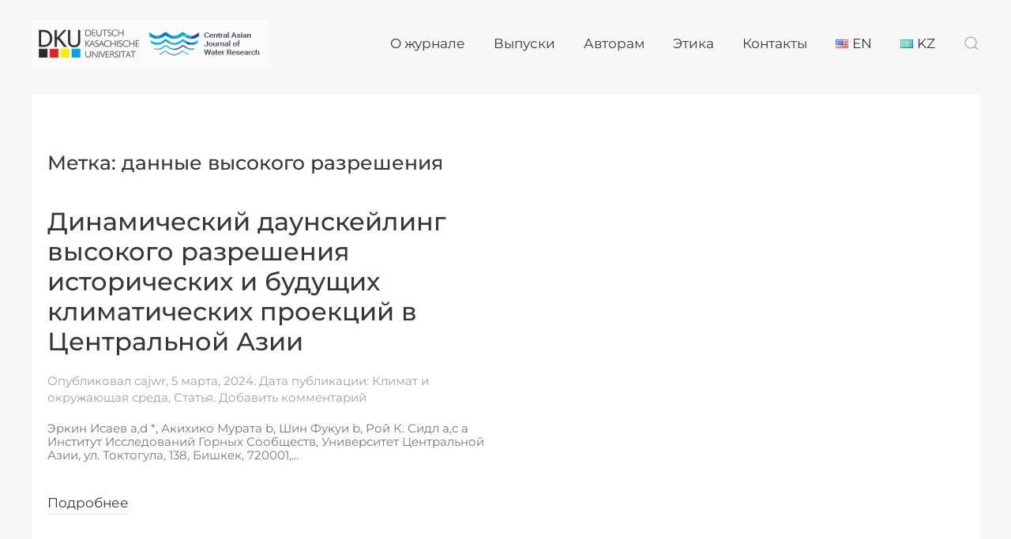

--- FILE ---
content_type: text/html; charset=UTF-8
request_url: https://water-ca.org/ru/tag/%D0%B4%D0%B0%D0%BD%D0%BD%D1%8B%D0%B5-%D0%B2%D1%8B%D1%81%D0%BE%D0%BA%D0%BE%D0%B3%D0%BE-%D1%80%D0%B0%D0%B7%D1%80%D0%B5%D1%88%D0%B5%D0%BD%D0%B8%D1%8F
body_size: 7689
content:
<!DOCTYPE html>
<html lang="ru-RU">
    <head>
        <meta charset="UTF-8">
        <meta http-equiv="X-UA-Compatible" content="IE=edge">
        <meta name="viewport" content="width=device-width, initial-scale=1">
        <link rel="shortcut icon" href="/wp-content/uploads/CAKN%D0%A0%D0%B5%D1%81%D1%83%D1%80%D1%81-33.png">
        <link rel="apple-touch-icon-precomposed" href="/wp-content/uploads/CAKN%D0%A0%D0%B5%D1%81%D1%83%D1%80%D1%81-33.png">
                <title>данные высокого разрешения &#8212; CAJWR</title>
<meta name='robots' content='max-image-preview:large' />
<link rel='dns-prefetch' href='//s.w.org' />
<link rel="alternate" type="application/rss+xml" title="CAJWR &raquo; Лента" href="https://water-ca.org/ru/feed" />
<link rel="alternate" type="application/rss+xml" title="CAJWR &raquo; Лента комментариев" href="https://water-ca.org/ru/comments/feed" />
<link rel="alternate" type="application/rss+xml" title="CAJWR &raquo; Лента метки данные высокого разрешения" href="https://water-ca.org/ru/tag/%d0%b4%d0%b0%d0%bd%d0%bd%d1%8b%d0%b5-%d0%b2%d1%8b%d1%81%d0%be%d0%ba%d0%be%d0%b3%d0%be-%d1%80%d0%b0%d0%b7%d1%80%d0%b5%d1%88%d0%b5%d0%bd%d0%b8%d1%8f/feed" />
<script type="text/javascript">
window._wpemojiSettings = {"baseUrl":"https:\/\/s.w.org\/images\/core\/emoji\/13.1.0\/72x72\/","ext":".png","svgUrl":"https:\/\/s.w.org\/images\/core\/emoji\/13.1.0\/svg\/","svgExt":".svg","source":{"concatemoji":"https:\/\/water-ca.org\/wp-includes\/js\/wp-emoji-release.min.js?ver=5.9.12"}};
/*! This file is auto-generated */
!function(e,a,t){var n,r,o,i=a.createElement("canvas"),p=i.getContext&&i.getContext("2d");function s(e,t){var a=String.fromCharCode;p.clearRect(0,0,i.width,i.height),p.fillText(a.apply(this,e),0,0);e=i.toDataURL();return p.clearRect(0,0,i.width,i.height),p.fillText(a.apply(this,t),0,0),e===i.toDataURL()}function c(e){var t=a.createElement("script");t.src=e,t.defer=t.type="text/javascript",a.getElementsByTagName("head")[0].appendChild(t)}for(o=Array("flag","emoji"),t.supports={everything:!0,everythingExceptFlag:!0},r=0;r<o.length;r++)t.supports[o[r]]=function(e){if(!p||!p.fillText)return!1;switch(p.textBaseline="top",p.font="600 32px Arial",e){case"flag":return s([127987,65039,8205,9895,65039],[127987,65039,8203,9895,65039])?!1:!s([55356,56826,55356,56819],[55356,56826,8203,55356,56819])&&!s([55356,57332,56128,56423,56128,56418,56128,56421,56128,56430,56128,56423,56128,56447],[55356,57332,8203,56128,56423,8203,56128,56418,8203,56128,56421,8203,56128,56430,8203,56128,56423,8203,56128,56447]);case"emoji":return!s([10084,65039,8205,55357,56613],[10084,65039,8203,55357,56613])}return!1}(o[r]),t.supports.everything=t.supports.everything&&t.supports[o[r]],"flag"!==o[r]&&(t.supports.everythingExceptFlag=t.supports.everythingExceptFlag&&t.supports[o[r]]);t.supports.everythingExceptFlag=t.supports.everythingExceptFlag&&!t.supports.flag,t.DOMReady=!1,t.readyCallback=function(){t.DOMReady=!0},t.supports.everything||(n=function(){t.readyCallback()},a.addEventListener?(a.addEventListener("DOMContentLoaded",n,!1),e.addEventListener("load",n,!1)):(e.attachEvent("onload",n),a.attachEvent("onreadystatechange",function(){"complete"===a.readyState&&t.readyCallback()})),(n=t.source||{}).concatemoji?c(n.concatemoji):n.wpemoji&&n.twemoji&&(c(n.twemoji),c(n.wpemoji)))}(window,document,window._wpemojiSettings);
</script>
<style type="text/css">
img.wp-smiley,
img.emoji {
	display: inline !important;
	border: none !important;
	box-shadow: none !important;
	height: 1em !important;
	width: 1em !important;
	margin: 0 0.07em !important;
	vertical-align: -0.1em !important;
	background: none !important;
	padding: 0 !important;
}
</style>
	<link rel='stylesheet' id='wp-block-library-css'  href='https://water-ca.org/wp-includes/css/dist/block-library/style.min.css?ver=5.9.12' type='text/css' media='all' />
<style id='global-styles-inline-css' type='text/css'>
body{--wp--preset--color--black: #000000;--wp--preset--color--cyan-bluish-gray: #abb8c3;--wp--preset--color--white: #ffffff;--wp--preset--color--pale-pink: #f78da7;--wp--preset--color--vivid-red: #cf2e2e;--wp--preset--color--luminous-vivid-orange: #ff6900;--wp--preset--color--luminous-vivid-amber: #fcb900;--wp--preset--color--light-green-cyan: #7bdcb5;--wp--preset--color--vivid-green-cyan: #00d084;--wp--preset--color--pale-cyan-blue: #8ed1fc;--wp--preset--color--vivid-cyan-blue: #0693e3;--wp--preset--color--vivid-purple: #9b51e0;--wp--preset--gradient--vivid-cyan-blue-to-vivid-purple: linear-gradient(135deg,rgba(6,147,227,1) 0%,rgb(155,81,224) 100%);--wp--preset--gradient--light-green-cyan-to-vivid-green-cyan: linear-gradient(135deg,rgb(122,220,180) 0%,rgb(0,208,130) 100%);--wp--preset--gradient--luminous-vivid-amber-to-luminous-vivid-orange: linear-gradient(135deg,rgba(252,185,0,1) 0%,rgba(255,105,0,1) 100%);--wp--preset--gradient--luminous-vivid-orange-to-vivid-red: linear-gradient(135deg,rgba(255,105,0,1) 0%,rgb(207,46,46) 100%);--wp--preset--gradient--very-light-gray-to-cyan-bluish-gray: linear-gradient(135deg,rgb(238,238,238) 0%,rgb(169,184,195) 100%);--wp--preset--gradient--cool-to-warm-spectrum: linear-gradient(135deg,rgb(74,234,220) 0%,rgb(151,120,209) 20%,rgb(207,42,186) 40%,rgb(238,44,130) 60%,rgb(251,105,98) 80%,rgb(254,248,76) 100%);--wp--preset--gradient--blush-light-purple: linear-gradient(135deg,rgb(255,206,236) 0%,rgb(152,150,240) 100%);--wp--preset--gradient--blush-bordeaux: linear-gradient(135deg,rgb(254,205,165) 0%,rgb(254,45,45) 50%,rgb(107,0,62) 100%);--wp--preset--gradient--luminous-dusk: linear-gradient(135deg,rgb(255,203,112) 0%,rgb(199,81,192) 50%,rgb(65,88,208) 100%);--wp--preset--gradient--pale-ocean: linear-gradient(135deg,rgb(255,245,203) 0%,rgb(182,227,212) 50%,rgb(51,167,181) 100%);--wp--preset--gradient--electric-grass: linear-gradient(135deg,rgb(202,248,128) 0%,rgb(113,206,126) 100%);--wp--preset--gradient--midnight: linear-gradient(135deg,rgb(2,3,129) 0%,rgb(40,116,252) 100%);--wp--preset--duotone--dark-grayscale: url('#wp-duotone-dark-grayscale');--wp--preset--duotone--grayscale: url('#wp-duotone-grayscale');--wp--preset--duotone--purple-yellow: url('#wp-duotone-purple-yellow');--wp--preset--duotone--blue-red: url('#wp-duotone-blue-red');--wp--preset--duotone--midnight: url('#wp-duotone-midnight');--wp--preset--duotone--magenta-yellow: url('#wp-duotone-magenta-yellow');--wp--preset--duotone--purple-green: url('#wp-duotone-purple-green');--wp--preset--duotone--blue-orange: url('#wp-duotone-blue-orange');--wp--preset--font-size--small: 13px;--wp--preset--font-size--medium: 20px;--wp--preset--font-size--large: 36px;--wp--preset--font-size--x-large: 42px;}.has-black-color{color: var(--wp--preset--color--black) !important;}.has-cyan-bluish-gray-color{color: var(--wp--preset--color--cyan-bluish-gray) !important;}.has-white-color{color: var(--wp--preset--color--white) !important;}.has-pale-pink-color{color: var(--wp--preset--color--pale-pink) !important;}.has-vivid-red-color{color: var(--wp--preset--color--vivid-red) !important;}.has-luminous-vivid-orange-color{color: var(--wp--preset--color--luminous-vivid-orange) !important;}.has-luminous-vivid-amber-color{color: var(--wp--preset--color--luminous-vivid-amber) !important;}.has-light-green-cyan-color{color: var(--wp--preset--color--light-green-cyan) !important;}.has-vivid-green-cyan-color{color: var(--wp--preset--color--vivid-green-cyan) !important;}.has-pale-cyan-blue-color{color: var(--wp--preset--color--pale-cyan-blue) !important;}.has-vivid-cyan-blue-color{color: var(--wp--preset--color--vivid-cyan-blue) !important;}.has-vivid-purple-color{color: var(--wp--preset--color--vivid-purple) !important;}.has-black-background-color{background-color: var(--wp--preset--color--black) !important;}.has-cyan-bluish-gray-background-color{background-color: var(--wp--preset--color--cyan-bluish-gray) !important;}.has-white-background-color{background-color: var(--wp--preset--color--white) !important;}.has-pale-pink-background-color{background-color: var(--wp--preset--color--pale-pink) !important;}.has-vivid-red-background-color{background-color: var(--wp--preset--color--vivid-red) !important;}.has-luminous-vivid-orange-background-color{background-color: var(--wp--preset--color--luminous-vivid-orange) !important;}.has-luminous-vivid-amber-background-color{background-color: var(--wp--preset--color--luminous-vivid-amber) !important;}.has-light-green-cyan-background-color{background-color: var(--wp--preset--color--light-green-cyan) !important;}.has-vivid-green-cyan-background-color{background-color: var(--wp--preset--color--vivid-green-cyan) !important;}.has-pale-cyan-blue-background-color{background-color: var(--wp--preset--color--pale-cyan-blue) !important;}.has-vivid-cyan-blue-background-color{background-color: var(--wp--preset--color--vivid-cyan-blue) !important;}.has-vivid-purple-background-color{background-color: var(--wp--preset--color--vivid-purple) !important;}.has-black-border-color{border-color: var(--wp--preset--color--black) !important;}.has-cyan-bluish-gray-border-color{border-color: var(--wp--preset--color--cyan-bluish-gray) !important;}.has-white-border-color{border-color: var(--wp--preset--color--white) !important;}.has-pale-pink-border-color{border-color: var(--wp--preset--color--pale-pink) !important;}.has-vivid-red-border-color{border-color: var(--wp--preset--color--vivid-red) !important;}.has-luminous-vivid-orange-border-color{border-color: var(--wp--preset--color--luminous-vivid-orange) !important;}.has-luminous-vivid-amber-border-color{border-color: var(--wp--preset--color--luminous-vivid-amber) !important;}.has-light-green-cyan-border-color{border-color: var(--wp--preset--color--light-green-cyan) !important;}.has-vivid-green-cyan-border-color{border-color: var(--wp--preset--color--vivid-green-cyan) !important;}.has-pale-cyan-blue-border-color{border-color: var(--wp--preset--color--pale-cyan-blue) !important;}.has-vivid-cyan-blue-border-color{border-color: var(--wp--preset--color--vivid-cyan-blue) !important;}.has-vivid-purple-border-color{border-color: var(--wp--preset--color--vivid-purple) !important;}.has-vivid-cyan-blue-to-vivid-purple-gradient-background{background: var(--wp--preset--gradient--vivid-cyan-blue-to-vivid-purple) !important;}.has-light-green-cyan-to-vivid-green-cyan-gradient-background{background: var(--wp--preset--gradient--light-green-cyan-to-vivid-green-cyan) !important;}.has-luminous-vivid-amber-to-luminous-vivid-orange-gradient-background{background: var(--wp--preset--gradient--luminous-vivid-amber-to-luminous-vivid-orange) !important;}.has-luminous-vivid-orange-to-vivid-red-gradient-background{background: var(--wp--preset--gradient--luminous-vivid-orange-to-vivid-red) !important;}.has-very-light-gray-to-cyan-bluish-gray-gradient-background{background: var(--wp--preset--gradient--very-light-gray-to-cyan-bluish-gray) !important;}.has-cool-to-warm-spectrum-gradient-background{background: var(--wp--preset--gradient--cool-to-warm-spectrum) !important;}.has-blush-light-purple-gradient-background{background: var(--wp--preset--gradient--blush-light-purple) !important;}.has-blush-bordeaux-gradient-background{background: var(--wp--preset--gradient--blush-bordeaux) !important;}.has-luminous-dusk-gradient-background{background: var(--wp--preset--gradient--luminous-dusk) !important;}.has-pale-ocean-gradient-background{background: var(--wp--preset--gradient--pale-ocean) !important;}.has-electric-grass-gradient-background{background: var(--wp--preset--gradient--electric-grass) !important;}.has-midnight-gradient-background{background: var(--wp--preset--gradient--midnight) !important;}.has-small-font-size{font-size: var(--wp--preset--font-size--small) !important;}.has-medium-font-size{font-size: var(--wp--preset--font-size--medium) !important;}.has-large-font-size{font-size: var(--wp--preset--font-size--large) !important;}.has-x-large-font-size{font-size: var(--wp--preset--font-size--x-large) !important;}
</style>
<link rel='stylesheet' id='dashicons-css'  href='https://water-ca.org/wp-includes/css/dashicons.min.css?ver=5.9.12' type='text/css' media='all' />
<link rel='stylesheet' id='post-views-counter-frontend-css'  href='https://water-ca.org/wp-content/plugins/post-views-counter/css/frontend.css?ver=1.3.11' type='text/css' media='all' />
<link rel='stylesheet' id='theme-style-css'  href='https://water-ca.org/wp-content/themes/yootheme/css/theme.1.css?ver=1764653954' type='text/css' media='all' />
<link rel='stylesheet' id='theme-style-update-css'  href='https://water-ca.org/wp-content/themes/yootheme/css/theme.update.css?ver=1.21.9' type='text/css' media='all' />
<link rel='stylesheet' id='recent-posts-widget-with-thumbnails-public-style-css'  href='https://water-ca.org/wp-content/plugins/recent-posts-widget-with-thumbnails/public.css?ver=7.1.1' type='text/css' media='all' />
<script type='text/javascript' src='https://water-ca.org/wp-content/themes/yootheme/vendor/assets/uikit/dist/js/uikit.min.js?ver=1.21.9' id='theme-uikit-js'></script>
<script type='text/javascript' src='https://water-ca.org/wp-content/themes/yootheme/vendor/assets/uikit/dist/js/uikit-icons-yoko.min.js?ver=1.21.9' id='theme-uikit-icons-js'></script>
<script type='text/javascript' src='https://water-ca.org/wp-content/themes/yootheme/js/theme.js?ver=1.21.9' id='theme-script-js'></script>
<link rel="https://api.w.org/" href="https://water-ca.org/wp-json/" /><link rel="alternate" type="application/json" href="https://water-ca.org/wp-json/wp/v2/tags/2894" /><link rel="EditURI" type="application/rsd+xml" title="RSD" href="https://water-ca.org/xmlrpc.php?rsd" />
<link rel="wlwmanifest" type="application/wlwmanifest+xml" href="https://water-ca.org/wp-includes/wlwmanifest.xml" /> 
<meta name="generator" content="WordPress 5.9.12" />
		<meta name="abstract" content="ISSN 2522-9060">
		<meta name="classification" content="Article, Climate &amp; Environment, Hydro Engineering, News, Socio Economics, Water Government &amp; Law, Водное право, Гидроинжиниринг, Климат и окружающая среда, Новости, Социоэкономика, Статья">
		<meta name="copyright" content="Copyright CAJWR - All rights Reserved.">
		<meta name="designer" content="YOOtheme">
		<meta name="distribution" content="Global">
		<meta name="language" content="EN, RU">
		<meta name="publisher" content="CAJWR">
		<meta name="rating" content="General">
		<meta name="revisit-after" content="3">
		<meta name="subject" content="Article, Climate &amp; Environment, Hydro Engineering, News, Socio Economics, Water Government &amp; Law, Водное право, Гидроинжиниринг, Климат и окружающая среда, Новости, Социоэкономика, Статья">
		<meta name="robots" content="index,follow">
		<meta name="example" content="custom: 2025-03-22">
<script>try { UIkit.util.ready(function() {
    UIkit.util.$$('.uk-logo > img').forEach(function(el) {
        el.setAttribute('title', 'ISSN 2522-9060');
    });
}); } catch (e) { console.error('Custom Theme JS Code: ', e); }</script><script>var $theme = {};</script>
    </head>
    <body class="archive tag tag-2894 ">
        <svg xmlns="http://www.w3.org/2000/svg" viewBox="0 0 0 0" width="0" height="0" focusable="false" role="none" style="visibility: hidden; position: absolute; left: -9999px; overflow: hidden;" ><defs><filter id="wp-duotone-dark-grayscale"><feColorMatrix color-interpolation-filters="sRGB" type="matrix" values=" .299 .587 .114 0 0 .299 .587 .114 0 0 .299 .587 .114 0 0 .299 .587 .114 0 0 " /><feComponentTransfer color-interpolation-filters="sRGB" ><feFuncR type="table" tableValues="0 0.49803921568627" /><feFuncG type="table" tableValues="0 0.49803921568627" /><feFuncB type="table" tableValues="0 0.49803921568627" /><feFuncA type="table" tableValues="1 1" /></feComponentTransfer><feComposite in2="SourceGraphic" operator="in" /></filter></defs></svg><svg xmlns="http://www.w3.org/2000/svg" viewBox="0 0 0 0" width="0" height="0" focusable="false" role="none" style="visibility: hidden; position: absolute; left: -9999px; overflow: hidden;" ><defs><filter id="wp-duotone-grayscale"><feColorMatrix color-interpolation-filters="sRGB" type="matrix" values=" .299 .587 .114 0 0 .299 .587 .114 0 0 .299 .587 .114 0 0 .299 .587 .114 0 0 " /><feComponentTransfer color-interpolation-filters="sRGB" ><feFuncR type="table" tableValues="0 1" /><feFuncG type="table" tableValues="0 1" /><feFuncB type="table" tableValues="0 1" /><feFuncA type="table" tableValues="1 1" /></feComponentTransfer><feComposite in2="SourceGraphic" operator="in" /></filter></defs></svg><svg xmlns="http://www.w3.org/2000/svg" viewBox="0 0 0 0" width="0" height="0" focusable="false" role="none" style="visibility: hidden; position: absolute; left: -9999px; overflow: hidden;" ><defs><filter id="wp-duotone-purple-yellow"><feColorMatrix color-interpolation-filters="sRGB" type="matrix" values=" .299 .587 .114 0 0 .299 .587 .114 0 0 .299 .587 .114 0 0 .299 .587 .114 0 0 " /><feComponentTransfer color-interpolation-filters="sRGB" ><feFuncR type="table" tableValues="0.54901960784314 0.98823529411765" /><feFuncG type="table" tableValues="0 1" /><feFuncB type="table" tableValues="0.71764705882353 0.25490196078431" /><feFuncA type="table" tableValues="1 1" /></feComponentTransfer><feComposite in2="SourceGraphic" operator="in" /></filter></defs></svg><svg xmlns="http://www.w3.org/2000/svg" viewBox="0 0 0 0" width="0" height="0" focusable="false" role="none" style="visibility: hidden; position: absolute; left: -9999px; overflow: hidden;" ><defs><filter id="wp-duotone-blue-red"><feColorMatrix color-interpolation-filters="sRGB" type="matrix" values=" .299 .587 .114 0 0 .299 .587 .114 0 0 .299 .587 .114 0 0 .299 .587 .114 0 0 " /><feComponentTransfer color-interpolation-filters="sRGB" ><feFuncR type="table" tableValues="0 1" /><feFuncG type="table" tableValues="0 0.27843137254902" /><feFuncB type="table" tableValues="0.5921568627451 0.27843137254902" /><feFuncA type="table" tableValues="1 1" /></feComponentTransfer><feComposite in2="SourceGraphic" operator="in" /></filter></defs></svg><svg xmlns="http://www.w3.org/2000/svg" viewBox="0 0 0 0" width="0" height="0" focusable="false" role="none" style="visibility: hidden; position: absolute; left: -9999px; overflow: hidden;" ><defs><filter id="wp-duotone-midnight"><feColorMatrix color-interpolation-filters="sRGB" type="matrix" values=" .299 .587 .114 0 0 .299 .587 .114 0 0 .299 .587 .114 0 0 .299 .587 .114 0 0 " /><feComponentTransfer color-interpolation-filters="sRGB" ><feFuncR type="table" tableValues="0 0" /><feFuncG type="table" tableValues="0 0.64705882352941" /><feFuncB type="table" tableValues="0 1" /><feFuncA type="table" tableValues="1 1" /></feComponentTransfer><feComposite in2="SourceGraphic" operator="in" /></filter></defs></svg><svg xmlns="http://www.w3.org/2000/svg" viewBox="0 0 0 0" width="0" height="0" focusable="false" role="none" style="visibility: hidden; position: absolute; left: -9999px; overflow: hidden;" ><defs><filter id="wp-duotone-magenta-yellow"><feColorMatrix color-interpolation-filters="sRGB" type="matrix" values=" .299 .587 .114 0 0 .299 .587 .114 0 0 .299 .587 .114 0 0 .299 .587 .114 0 0 " /><feComponentTransfer color-interpolation-filters="sRGB" ><feFuncR type="table" tableValues="0.78039215686275 1" /><feFuncG type="table" tableValues="0 0.94901960784314" /><feFuncB type="table" tableValues="0.35294117647059 0.47058823529412" /><feFuncA type="table" tableValues="1 1" /></feComponentTransfer><feComposite in2="SourceGraphic" operator="in" /></filter></defs></svg><svg xmlns="http://www.w3.org/2000/svg" viewBox="0 0 0 0" width="0" height="0" focusable="false" role="none" style="visibility: hidden; position: absolute; left: -9999px; overflow: hidden;" ><defs><filter id="wp-duotone-purple-green"><feColorMatrix color-interpolation-filters="sRGB" type="matrix" values=" .299 .587 .114 0 0 .299 .587 .114 0 0 .299 .587 .114 0 0 .299 .587 .114 0 0 " /><feComponentTransfer color-interpolation-filters="sRGB" ><feFuncR type="table" tableValues="0.65098039215686 0.40392156862745" /><feFuncG type="table" tableValues="0 1" /><feFuncB type="table" tableValues="0.44705882352941 0.4" /><feFuncA type="table" tableValues="1 1" /></feComponentTransfer><feComposite in2="SourceGraphic" operator="in" /></filter></defs></svg><svg xmlns="http://www.w3.org/2000/svg" viewBox="0 0 0 0" width="0" height="0" focusable="false" role="none" style="visibility: hidden; position: absolute; left: -9999px; overflow: hidden;" ><defs><filter id="wp-duotone-blue-orange"><feColorMatrix color-interpolation-filters="sRGB" type="matrix" values=" .299 .587 .114 0 0 .299 .587 .114 0 0 .299 .587 .114 0 0 .299 .587 .114 0 0 " /><feComponentTransfer color-interpolation-filters="sRGB" ><feFuncR type="table" tableValues="0.098039215686275 1" /><feFuncG type="table" tableValues="0 0.66274509803922" /><feFuncB type="table" tableValues="0.84705882352941 0.41960784313725" /><feFuncA type="table" tableValues="1 1" /></feComponentTransfer><feComposite in2="SourceGraphic" operator="in" /></filter></defs></svg>        <div class="tm-page-container uk-clearfix">

            
            
        
                
<div class="tm-header-mobile uk-hidden@m">

<div uk-sticky show-on-up animation="uk-animation-slide-top" cls-active="uk-navbar-sticky" sel-target=".uk-navbar-container">

    <div class="uk-navbar-container">
        <nav uk-navbar>

                        <div class="uk-navbar-left">

                                <a class="uk-navbar-item uk-logo" href="https://water-ca.org">
                    <img alt="CAJWR" src="/wp-content/themes/yootheme/cache/cajwr-dku_ncl-b6f715d8.png" srcset="/wp-content/themes/yootheme/cache/cajwr-dku_ncl-b6f715d8.png 300w, /wp-content/themes/yootheme/cache/cajwr-dku_ncl-7cc400f1.png 499w, /wp-content/themes/yootheme/cache/cajwr-dku_ncl-ecfc2eb1.png 500w" sizes="(min-width: 300px) 300px" data-width="300" data-height="60">                </a>
                
                
                
            </div>
            
            
                        <div class="uk-navbar-right">

                
                                <a class="uk-navbar-toggle" href="#tm-mobile" uk-toggle>
                                        <div uk-navbar-toggle-icon></div>
                </a>
                
                
            </div>
            
        </nav>
    </div>

    
</div>

<div id="tm-mobile" uk-offcanvas mode="slide" overlay flip>
    <div class="uk-offcanvas-bar uk-flex">

        <button class="uk-offcanvas-close" type="button" uk-close></button>

                <div class="uk-margin-auto-vertical uk-width-1-1">
            
            
<div class="uk-child-width-1-1" uk-grid>    <div>
<div class="uk-panel">

    
    
<ul class="uk-nav uk-nav-primary">
    
	<li class="uk-parent"><a href="https://water-ca.org/ru/about-2" class=" menu-item menu-item-type-post_type menu-item-object-page menu-item-has-children">О журнале</a>
	<ul class="uk-nav-sub">

		<li><a href="https://water-ca.org/ru/editorial-board-2" class=" menu-item menu-item-type-post_type menu-item-object-page">Коллегия</a></li>
		<li><a href="https://water-ca.org/ru/reviewersnew" class=" menu-item menu-item-type-post_type menu-item-object-page">Рецензенты</a></li>
		<li><a href="https://water-ca.org/ru/category/news" class=" menu-item menu-item-type-taxonomy menu-item-object-category">Новости</a></li></ul></li>
	<li><a href="https://water-ca.org/ru/issues-2" class=" menu-item menu-item-type-post_type menu-item-object-page">Выпуски</a></li>
	<li class="uk-parent"><a href="https://water-ca.org/ru/for-authors-2" class=" menu-item menu-item-type-post_type menu-item-object-page menu-item-has-children">Авторам</a>
	<ul class="uk-nav-sub">

		<li><a href="https://water-ca.org/ru/articles-classification-2" class=" menu-item menu-item-type-post_type menu-item-object-page">Классификация Публикаций</a></li>
		<li><a href="https://water-ca.org/ru/review-process-2" class=" menu-item menu-item-type-post_type menu-item-object-page">Правила рецензирования</a></li>
		<li><a href="https://water-ca.org/ru/formatting_requirements_for_authors_rus" class=" menu-item menu-item-type-post_type menu-item-object-page">Требования к оформлению</a></li>
		<li><a href="https://water-ca.org/ru/%d0%be%d0%bd%d0%bb%d0%b0%d0%b9%d0%bd-%d0%ba%d1%83%d1%80%d1%81" class=" menu-item menu-item-type-post_type menu-item-object-page">Онлайн курс по написанию научных и обзорных статей</a></li>
		<li><a href="https://app.scholasticahq.com/submissions/cajwr/new" class=" menu-item menu-item-type-custom menu-item-object-custom">Подать статью</a></li></ul></li>
	<li><a href="https://water-ca.org/ru/ethics-ru" class=" menu-item menu-item-type-post_type menu-item-object-page">Этика</a></li>
	<li><a href="https://water-ca.org/ru/contact-2" class=" menu-item menu-item-type-post_type menu-item-object-page">Контакты</a></li>
	<li><a href="https://water-ca.org/" class="lang-item lang-item-1000 lang-item-en no-translation lang-item-first menu-item menu-item-type-custom menu-item-object-custom"><img src="[data-uri]" alt="EN" width="16" height="11" style="width: 16px; height: 11px;" /><span style="margin-left:0.3em;">EN</span></a></li>
	<li><a href="https://water-ca.org/kk/" class="lang-item lang-item-3149 lang-item-kk no-translation menu-item menu-item-type-custom menu-item-object-custom"><img src="[data-uri]" alt="KZ" width="16" height="11" style="width: 16px; height: 11px;" /><span style="margin-left:0.3em;">KZ</span></a></li></ul>

</div>
</div>    <div>
<div class="uk-panel widget-text" id="widget-text-1">

    
    			<div class="uk-panel textwidget"><a href="https://www.instagram.com/cajwr_journal/" class="uk-margin-small-right" target="_blank" uk-icon="instagram" rel="noopener"></a>
<a href="https://www.facebook.com/cajwr/?ref=bookmarks" class="uk-margin-small-right" target="_blank" uk-icon="facebook" rel="noopener"></a>
<a href="https://twitter.com/@cajwr" class="uk-margin-small-right" target="_blank" uk-icon="twitter" rel="noopener"></a>
</div>
		
</div>
</div>    <div>
<div class="uk-panel widget-search" id="widget-search-1">

    
    

    <form id="search-300" action="https://water-ca.org/ru/" method="get" role="search" class="uk-search uk-search-default">
<span uk-search-icon></span>
<input name="s" placeholder="Поиск&hellip;" type="search" class="uk-search-input">
</form>






</div>
</div></div>
                    </div>
        
    </div>
</div>

</div>


<div class="tm-header uk-visible@m tm-header-transparent" uk-header>



        <div uk-sticky media="@m" show-on-up animation="uk-animation-slide-top" cls-active="uk-navbar-sticky" sel-target=".uk-navbar-container" cls-inactive="uk-navbar-transparent uk-dark" top="300">
    
        <div class="uk-navbar-container">

            <div class="uk-container tm-page-width">
                <nav class="uk-navbar" uk-navbar="{&quot;align&quot;:&quot;center&quot;,&quot;boundary&quot;:&quot;!.uk-navbar-container&quot;}">

                                        <div class="uk-navbar-left">

                                                    
<a href="https://water-ca.org" class="uk-navbar-item uk-logo">
    <img alt="CAJWR" src="/wp-content/themes/yootheme/cache/cajwr-dku_ncl-b6f715d8.png" srcset="/wp-content/themes/yootheme/cache/cajwr-dku_ncl-b6f715d8.png 300w, /wp-content/themes/yootheme/cache/cajwr-dku_ncl-7cc400f1.png 499w, /wp-content/themes/yootheme/cache/cajwr-dku_ncl-ecfc2eb1.png 500w" sizes="(min-width: 300px) 300px" data-width="300" data-height="60"></a>
                        
                        
                    </div>
                    
                    
                                        <div class="uk-navbar-right">

                                                    
<ul class="uk-navbar-nav">
    
	<li class="uk-parent"><a href="https://water-ca.org/ru/about-2" class=" menu-item menu-item-type-post_type menu-item-object-page menu-item-has-children">О журнале</a>
	<div class="uk-navbar-dropdown"><div class="uk-navbar-dropdown-grid uk-child-width-1-1" uk-grid><div><ul class="uk-nav uk-navbar-dropdown-nav">

		<li><a href="https://water-ca.org/ru/editorial-board-2" class=" menu-item menu-item-type-post_type menu-item-object-page">Коллегия</a></li>
		<li><a href="https://water-ca.org/ru/reviewersnew" class=" menu-item menu-item-type-post_type menu-item-object-page">Рецензенты</a></li>
		<li><a href="https://water-ca.org/ru/category/news" class=" menu-item menu-item-type-taxonomy menu-item-object-category">Новости</a></li></ul></div></div></div></li>
	<li><a href="https://water-ca.org/ru/issues-2" class=" menu-item menu-item-type-post_type menu-item-object-page">Выпуски</a></li>
	<li class="uk-parent"><a href="https://water-ca.org/ru/for-authors-2" class=" menu-item menu-item-type-post_type menu-item-object-page menu-item-has-children">Авторам</a>
	<div class="uk-navbar-dropdown"><div class="uk-navbar-dropdown-grid uk-child-width-1-1" uk-grid><div><ul class="uk-nav uk-navbar-dropdown-nav">

		<li><a href="https://water-ca.org/ru/articles-classification-2" class=" menu-item menu-item-type-post_type menu-item-object-page">Классификация Публикаций</a></li>
		<li><a href="https://water-ca.org/ru/review-process-2" class=" menu-item menu-item-type-post_type menu-item-object-page">Правила рецензирования</a></li>
		<li><a href="https://water-ca.org/ru/formatting_requirements_for_authors_rus" class=" menu-item menu-item-type-post_type menu-item-object-page">Требования к оформлению</a></li>
		<li><a href="https://water-ca.org/ru/%d0%be%d0%bd%d0%bb%d0%b0%d0%b9%d0%bd-%d0%ba%d1%83%d1%80%d1%81" class=" menu-item menu-item-type-post_type menu-item-object-page">Онлайн курс по написанию научных и обзорных статей</a></li>
		<li><a href="https://app.scholasticahq.com/submissions/cajwr/new" class=" menu-item menu-item-type-custom menu-item-object-custom">Подать статью</a></li></ul></div></div></div></li>
	<li><a href="https://water-ca.org/ru/ethics-ru" class=" menu-item menu-item-type-post_type menu-item-object-page">Этика</a></li>
	<li><a href="https://water-ca.org/ru/contact-2" class=" menu-item menu-item-type-post_type menu-item-object-page">Контакты</a></li>
	<li><a href="https://water-ca.org/" class="lang-item lang-item-1000 lang-item-en no-translation lang-item-first menu-item menu-item-type-custom menu-item-object-custom"><img src="[data-uri]" alt="EN" width="16" height="11" style="width: 16px; height: 11px;" /><span style="margin-left:0.3em;">EN</span></a></li>
	<li><a href="https://water-ca.org/kk/" class="lang-item lang-item-3149 lang-item-kk no-translation menu-item menu-item-type-custom menu-item-object-custom"><img src="[data-uri]" alt="KZ" width="16" height="11" style="width: 16px; height: 11px;" /><span style="margin-left:0.3em;">KZ</span></a></li></ul>

<div class="uk-navbar-toggle widget-search" id="widget-search-1">

    
    

    <a href="#search-200-modal" uk-search-icon uk-toggle></a>

    <div id="search-200-modal" class="uk-modal-full" uk-modal>
        <div class="uk-modal-dialog uk-flex uk-flex-center uk-flex-middle" uk-height-viewport>
            <button class="uk-modal-close-full" type="button" uk-close></button>
            <div class="uk-search uk-search-large">
                <form id="search-200" action="https://water-ca.org/ru/" method="get" role="search" class="uk-search uk-search-large">
<input name="s" placeholder="Поиск&hellip;" type="search" class="uk-search-input uk-text-center" autofocus>
</form>            </div>
        </div>
    </div>







</div>
                        
                        
                    </div>
                    
                </nav>
            </div>

        </div>

        </div>
    




</div>
        
        <div class="tm-page uk-margin-auto">

            
            
            
            <div id="tm-main"  class="tm-main uk-section uk-section-default" uk-height-viewport="expand: true">
                <div class="uk-container uk-container-expand">

                    
                            
            

    
        <h3 class="uk-margin-medium-bottom">Метка: <span>данные высокого разрешения</span></h3>

        
    
        <div uk-grid="masonry: true;parallax: 320" class="uk-child-width-1-2@m">
    
                                    <div>
                    
<article id="post-7781" class="uk-article post-7781 post type-post status-publish format-standard hentry category-climate-and-environment-ru category-paper-ru tag-2894 tag-2890 tag-2892 tag-78" typeof="Article">

    <meta property="name" content="Динамический даунскейлинг высокого разрешения исторических и будущих климатических проекций в Центральной Азии">
    <meta property="author" typeof="Person" content="cajwr">
    <meta property="dateModified" content="2025-03-22T07:11:05+00:00">
    <meta class="uk-margin-remove-adjacent" property="datePublished" content="2024-03-05T02:01:00+00:00">

            
    
        
        <h2 class="uk-margin-large-top uk-margin-remove-bottom uk-article-title"><a class="uk-link-reset" href="https://water-ca.org/ru/paper-ru/high-resolution-dynamic-downscaling-of-historical-and-future-climate-projections-over-central-asia-2">Динамический даунскейлинг высокого разрешения исторических и будущих климатических проекций в Центральной Азии</a></h2>
                                <p class="uk-margin-top uk-margin-remove-bottom uk-article-meta">
                Опубликовал <a href="https://water-ca.org/ru/author/cajwr">cajwr</a>, <time datetime="2024-03-05T02:01:00+00:00">5 марта, 2024</time>.                Дата публикации: <a href="https://water-ca.org/ru/category/paper-ru/climate-and-environment-ru" rel="category tag">Климат и окружающая среда</a>, <a href="https://water-ca.org/ru/category/paper-ru" rel="category tag">Статья</a>.                <a href="https://water-ca.org/ru/paper-ru/high-resolution-dynamic-downscaling-of-historical-and-future-climate-projections-over-central-asia-2#respond">Добавить комментарий</a>                </p>
                        
        
        
                    <div class="uk-margin-top" property="text">
                                    
Эркин Исаев a,d *, Акихико Мурата b, Шин Фукуи b, Рой К. Сидл a,c



a Институт Исследований Горных Сообществ, Университет Центральной Азии, ул. Токтогула, 138, Бишкек, 720001,...                            </div>
        
        
                <p class="uk-margin-medium">
            <a class="uk-button uk-button-text" href="https://water-ca.org/ru/paper-ru/high-resolution-dynamic-downscaling-of-historical-and-future-climate-projections-over-central-asia-2">Подробнее</a>
        </p>
        
        
        
        
        
    
</article>
                </div>
                    
        </div>
    
    

                        
                </div>
            </div>
            
            
            <!-- Builder #footer -->
<div class="uk-section-default uk-section">
    
        
        
        
            
            <div class="uk-container"><div class="uk-grid-margin" uk-grid>
<div class="uk-width-1-1@m">
    
        
            
            
                
<div class="uk-position-relative uk-margin uk-text-center">
    <div class="uk-child-width-1-3 uk-child-width-1-5@s uk-child-width-1-5@m uk-child-width-1-5@l uk-child-width-1-5@xl uk-grid-collapse uk-grid-match" uk-grid>        <div>
<div class="el-item uk-margin-auto uk-width-small uk-panel uk-margin-remove-first-child">
    
        
                    

        
        
        
    
                        
        
        
        
        
        
        
    
</div></div>
        <div>
<div class="el-item uk-margin-auto uk-width-small uk-panel uk-margin-remove-first-child">
    
        
                    

        
        
        
    
                        
        
        
        
        
        
        
    
</div></div>
        <div>
<div class="el-item uk-margin-auto uk-width-small uk-panel uk-margin-remove-first-child">
    
        
                    

        
        
        
    
                        
        
        
        
        
        
        
    
</div></div>
        </div>

</div>

            
        
    
</div>
</div></div>
            
        
    
</div>

        </div>

                </div>
            </body>
</html>


--- FILE ---
content_type: application/javascript
request_url: https://water-ca.org/wp-content/themes/yootheme/js/theme.js?ver=1.21.9
body_size: 808
content:
/*! YOOtheme Pro v1.21.9 | https://yootheme.com */
!function(a,n){"use strict";var t="default"in a?a.default:a,i='.tm-header ~ [class*="uk-section"], .tm-header ~ :not(.tm-page) > [class*="uk-section"]',e={update:[{read:function(){var t=n.$(i),e=n.attr(t,"tm-header-transparent");if(!e||!t)return!1;var a=o(this.$el,"sticky");if(a){var r=a.$options.data;"uk-animation-slide-top"!==r.animation&&n.each({top:i,animation:"uk-animation-slide-top",clsInactive:"uk-navbar-transparent uk-"+e},function(t,e){return r[e]=a[e]=a.$props[e]=t}),a.$props.top=t.offsetHeight<=window.innerHeight?i:n.offset(t).top+300}return{section:t,modifier:e,height:this.$el.offsetHeight}},write:function(t){var e=t.height,a=t.modifier,r=t.section;if(!this.placeholder){n.addClass(this.$el,"tm-header-transparent tm-header-overlay"),n.addClass(n.$$(".tm-headerbar-top, .tm-headerbar-bottom, .tm-toolbar-transparent"),"uk-"+a),n.removeClass(n.$(".tm-toolbar-transparent.tm-toolbar-default"),"tm-toolbar-default"),n.addClass(o(this.$el,"navbar").dropbar,"uk-navbar-dropbar-slide"),n.$("[uk-sticky]",this.$el)||n.addClass(n.$(".uk-navbar-container",this.$el),"uk-navbar-transparent uk-"+a);var i=n.$("[uk-grid]",r);this.placeholder=i&&n.hasAttr(r,"tm-header-transparent-placeholder")&&n.before(i,'<div class="tm-header-placeholder uk-margin-remove-adjacent"></div>')}n.css(this.placeholder,{height:e})},events:["resize"]}]};function o(t,e){return a.getComponent(n.$("[uk-"+e+"]",t),e)}if(t.component("header",e),n.isRtl){var r={init:function(){this.$props.pos=n.swap(this.$props.pos,"left","right")}};t.mixin(r,"drop"),t.mixin(r,"tooltip")}n.ready(function(){var t=window,e=t.$load,a=void 0===e?[]:e,r=t.$theme;!function t(e,a){e.length&&e.shift()(a,function(){return t(e,a)})}(a,void 0===r?{}:r)})}(UIkit,UIkit.util);
